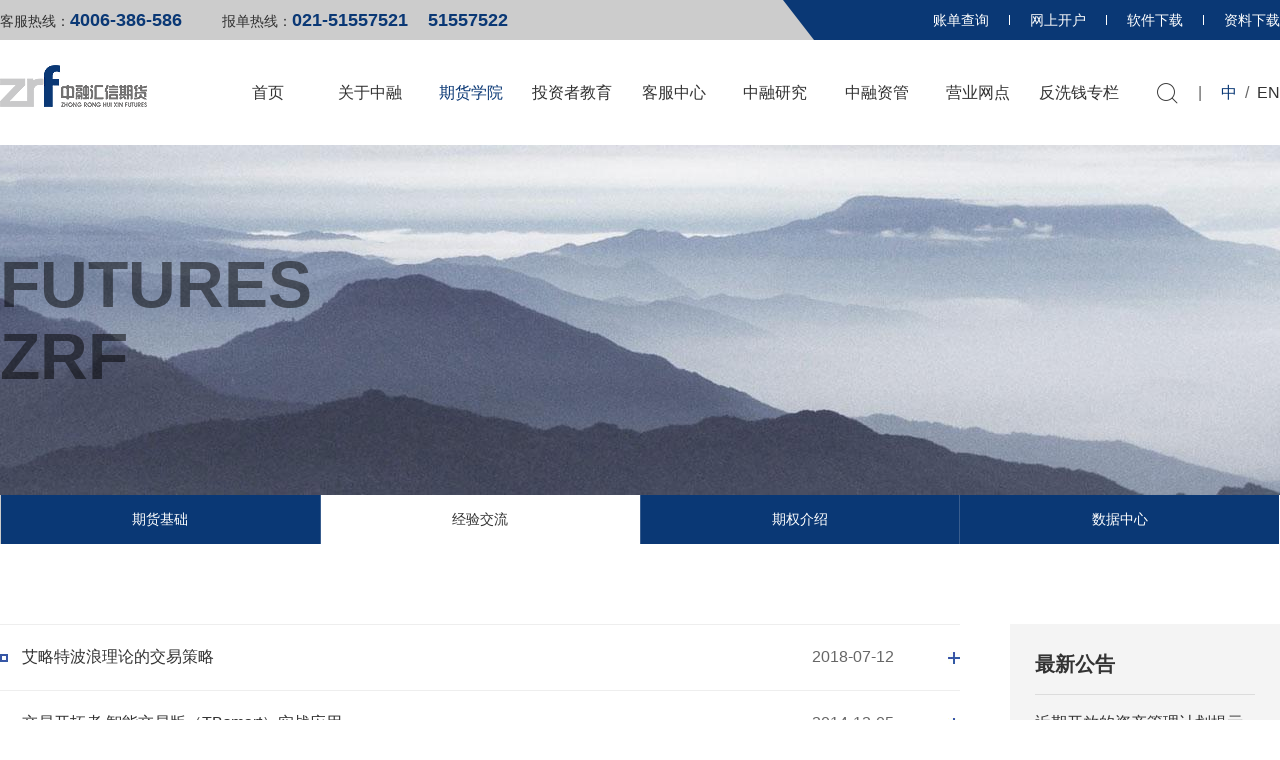

--- FILE ---
content_type: text/html; charset=utf-8
request_url: https://www.zrhxqh.com/cn/futures/index/nid/17.html
body_size: 67773
content:
<!DOCTYPE html>
<html>
<head>
    <meta charset="UTF-8">
    <meta name="keywords" content="中融汇信期货有限公司">
    <meta name="description" content="中融汇信期货有限公司">
    <title>中融汇信期货有限公司 - 经验交流</title>
    <meta http-equiv="X-UA-Compatible" content="IE=edge,chrome=1">
    <meta name="viewport" content="width=device-width, initial-scale=1.0, maximum-scale=1.0, user-scalable=no">
    <link rel="stylesheet" href="/public/static/index/css/animate.min.css?v=1.22" />
    <link rel="stylesheet" href="/public/static/index/css/idangerous.swiper.css?v=1.22" />
    <link rel="stylesheet" href="/public/static/index/font/iconfont.css?v=1.22" />
    <link rel="stylesheet" href="/public/static/index/css/css.css?v=1.22" />
    <link rel="stylesheet" href="/public/static/index/css/futures.css?v=1.22" />
    <script src="/public/static/index/js/jquery.min.js"></script>
    <!--加载meta IE兼容文件-->
    <!--[if lt IE 9]>
    <script src="/public/static/index/js/html5shiv.js"></script>
    <script src="/public/static/index/js/respond.min.js"></script>
    <![endif]-->
    <script src="/public/static/index/js/fastclick.js"></script>
    <script src="/public/static/index/js/jquery.matchHeight.js"></script>
    <script src="/public/static/index/js/wow.min.js"></script>
    <script src="/public/static/index/js/idangerous.swiper.min.js"></script>
    <script src="/public/static/index/js/comm.js"></script>
    <script src="/public/static/index/js/layer/layer.js"></script>
    <script src="/public/static/index/js/jquery.base64.js" type="text/javascript"></script>
<script>
	var _hmt = _hmt || [];
	(function() {
  		var hm = document.createElement("script");
  		hm.src = "https://hm.baidu.com/hm.js?aa9e251c20cb6565e81ffda72da80eac";
  		var s = document.getElementsByTagName("script")[0]; 
  		s.parentNode.insertBefore(hm, s);
	})();
</script>

</head>

<script>
    //搜索
    $(function () {
        $(".search-icon").click(function () {
            $("#search").stop(true,true).slideToggle();
        })
        $('#search_txt').keydown(function(event){
            if (event.keyCode == 13) {
                $('.search-btn').click();
            }
        });
    })
</script>
<body>

<!--回到顶部-->
<div id="top" >
    <i class="iconfont">&#xe65d;</i>
</div>

<div id="top2" >
    <i class="iconfont">&#xe65d;</i>
</div>
<!--PC头部导航开始-->
<div class="hw-pc-nav">
    <!--zr-nav1-->
    <div class="zr-nav1" style="background-image: url(/public/static/index/images/top-nav.png);">
        <div class="warper clearfix">
            <div class="nav1-left fl">
                <ul>
                    <li>
                        客服热线：<span>4006-386-586</span>
                    </li>
                    <li>
                        报单热线：<span>021-51557521&nbsp&nbsp&nbsp&nbsp51557522</span>
                    </li>
                </ul>
            </div>
            <div class="nav1-right fr">
                <ul>
                    <li><a target="_blank" href="https://investorservice.cfmmc.com/">账单查询 </a></li>
                    <li><a target="_blank" href="https://zrhxqh.cfmmc.com/">网上开户 </a></li>
                    <li><a href="/cn/customer/down/nid/32.html">软件下载 </a></li>
                    <li><a href="/cn/customer/down/nid/34.html">资料下载 </a></li>
                </ul>
            </div>
        </div>
    </div>

    <!--zr-nav2-->
    <div class="zr-nav2">
        <div class="warper clearfix">
            <div class="nav2-left fl">
                <a href="/"><img src="/public/static/index/images/logo.png" /></a>
            </div>
            <div class="nav2-center fl">
                <ul class="clearfix center-ul">
                                            <li class="">
                            <h3><a href="/cn/index/index.html" target="_self">首页</a></h3>
                        </li>
                                            <li class="">
                            <h3><a href="/cn/about/index.html" target="_self">关于中融</a></h3>
                        </li>
                                            <li class="active">
                            <h3><a href="/cn/futures/index.html" target="_self">期货学院</a></h3>
                        </li>
                                            <li class="">
                            <h3><a href="/cn/investor/index.html" target="_self">投资者教育</a></h3>
                        </li>
                                            <li class="">
                            <h3><a href="/cn/customer/index.html" target="_self">客服中心</a></h3>
                        </li>
                                            <li class="">
                            <h3><a href="/cn/research/index.html" target="_self">中融研究</a></h3>
                        </li>
                                            <li class="">
                            <h3><a href="/cn/asset/index.html" target="_self">中融资管</a></h3>
                        </li>
                                            <li class="">
                            <h3><a href="/cn/branch/index.html" target="_self">营业网点</a></h3>
                        </li>
                                            <li class="">
                            <h3><a href="/cn/antimoney/index.html" target="_self">反洗钱专栏</a></h3>
                        </li>
                                    </ul>
                <div class="nav_down">
                    <div class="warper">
                        <div class="m-left">
                            <div class="nav_down01 test-rows">
                                                                    <div class="sub">
                                                                            </div>
                                                                    <div class="sub">
                                                                                    <ul class="nav-child">
                                                                                                    <li><a data-id="9" href="/cn/about/index/nid/9.html" target="_self">公司介绍</a></li>
                                                                                                    <li><a data-id="11" href="/cn/about/publicity/nid/11.html" target="_self">信息公示</a></li>
                                                                                                    <li><a data-id="50" href="/cn/about/subsidiary/nid/50.html" target="_self">子公司</a></li>
                                                                                                    <li><a data-id="13" href="/cn/about/dynamic/nid/13.html" target="_self">公司动态</a></li>
                                                                                                    <li><a data-id="14" href="/cn/about/join/nid/14.html" target="_self">诚聘英才</a></li>
                                                                                                    <li><a data-id="15" href="/cn/about/contact/nid/15.html" target="_self">联系我们</a></li>
                                                                                            </ul>
                                                                            </div>
                                                                    <div class="sub">
                                                                                    <ul class="nav-child">
                                                                                                    <li><a data-id="16" href="/cn/futures/index/nid/16.html" target="_self">期货基础</a></li>
                                                                                                    <li><a data-id="17" href="/cn/futures/index/nid/17.html" target="_self">经验交流</a></li>
                                                                                                    <li><a data-id="18" href="/cn/futures/index/nid/18.html" target="_self">期权介绍</a></li>
                                                                                                    <li><a data-id="19" href="/cn/futures/datacenter/nid/19.html" target="_self">数据中心</a></li>
                                                                                            </ul>
                                                                            </div>
                                                                    <div class="sub">
                                                                                    <ul class="nav-child">
                                                                                                    <li><a data-id="23" href="/cn/investor/index/nid/23.html" target="_self">法律法规</a></li>
                                                                                                    <li><a data-id="25" href="/cn/investor/index/nid/25.html" target="_self">交易所规则</a></li>
                                                                                                    <li><a data-id="103" href="/cn/investor/index/nid/103.html" target="_self">专项投教</a></li>
                                                                                                    <li><a data-id="104" href="/cn/investor/index/nid/104.html" target="_self">分支机构投教</a></li>
                                                                                            </ul>
                                                                            </div>
                                                                    <div class="sub">
                                                                                    <ul class="nav-child">
                                                                                                    <li><a data-id="27" href="/cn/customer/index/nid/27.html" target="_self">开户指引</a></li>
                                                                                                    <li><a data-id="28" href="/cn/customer/index/nid/28.html" target="_self">资金存取</a></li>
                                                                                                    <li><a data-id="29" href="/cn/customer/index/nid/29.html" target="_self">交易指南</a></li>
                                                                                                    <li><a data-id="30" href="https://zrhxqh.cfmmc.com/" target="_blank">网上开户</a></li>
                                                                                                    <li><a data-id="31" href="https://investorservice.cfmmc.com/" target="_blank">账单查询</a></li>
                                                                                                    <li><a data-id="32" href="/cn/customer/down/nid/32.html" target="_self">下载专区</a></li>
                                                                                                    <li><a data-id="35" href="/cn/customer/faq/nid/35.html" target="_self">常见问题</a></li>
                                                                                                    <li><a data-id="52" href="/cn/customer/index/nid/52.html" target="_self">投诉建议</a></li>
                                                                                            </ul>
                                                                            </div>
                                                                    <div class="sub">
                                                                                    <ul class="nav-child">
                                                                                                    <li><a data-id="36" href="/cn/research/index/nid/36.html" target="_self">中融日报</a></li>
                                                                                                    <li><a data-id="37" href="/cn/research/index/nid/37.html" target="_self">中融周报</a></li>
                                                                                                    <li><a data-id="38" href="/cn/research/index/nid/38.html" target="_self">中融视点</a></li>
                                                                                                    <li><a data-id="39" href="/cn/research/index/nid/39.html" target="_self">专题报告</a></li>
                                                                                            </ul>
                                                                            </div>
                                                                    <div class="sub">
                                                                                    <ul class="nav-child">
                                                                                                    <li><a data-id="41" href="/cn/asset/department/nid/41.html" target="_self">部门介绍</a></li>
                                                                                                    <li><a data-id="42" href="/cn/asset/team/nid/42.html" target="_self">资管团队</a></li>
                                                                                                    <li><a data-id="53" href="/cn/about/publicity/nid/53.html" target="_self">产品公告</a></li>
                                                                                                    <li><a data-id="43" href="http://www.zrhxqh.com/cn/about/detail/id/5046.html" target="_self">净值信息查询</a></li>
                                                                                            </ul>
                                                                            </div>
                                                                    <div class="sub">
                                                                                    <ul class="nav-child">
                                                                                                    <li><a data-id="44" href="/cn/branch/lists/nid/44.html" target="_self">上海营业部</a></li>
                                                                                                    <li><a data-id="47" href="/cn/branch/lists/nid/47.html" target="_self">青岛分公司</a></li>
                                                                                                    <li><a data-id="48" href="/cn/branch/lists/nid/48.html" target="_self">杭州营业部</a></li>
                                                                                                    <li><a data-id="54" href="/cn/branch/lists/nid/54.html" target="_self">北京分公司</a></li>
                                                                                                    <li><a data-id="55" href="/cn/branch/lists/nid/55.html" target="_self">济南分公司</a></li>
                                                                                                    <li><a data-id="57" href="/cn/branch/lists/nid/57.html" target="_self">烟台营业部</a></li>
                                                                                                    <li><a data-id="58" href="/cn/branch/lists/nid/58.html" target="_self">成都营业部</a></li>
                                                                                                    <li><a data-id="59" href="/cn/branch/lists/nid/59.html" target="_self">苏州分公司</a></li>
                                                                                                    <li><a data-id="60" href="/cn/branch/lists/nid/60.html" target="_self">合肥营业部</a></li>
                                                                                                    <li><a data-id="61" href="/cn/branch/lists/nid/61.html" target="_self">长沙营业部</a></li>
                                                                                                    <li><a data-id="62" href="/cn/branch/lists/nid/62.html" target="_self">广东分公司</a></li>
                                                                                                    <li><a data-id="64" href="/cn/branch/lists/nid/64.html" target="_self">深圳福田营业部</a></li>
                                                                                                    <li><a data-id="65" href="/cn/branch/lists/nid/65.html" target="_self">太原营业部</a></li>
                                                                                                    <li><a data-id="67" href="/cn/branch/lists/nid/67.html" target="_self">河北分公司</a></li>
                                                                                                    <li><a data-id="69" href="/cn/branch/lists/nid/69.html" target="_self">辽宁分公司</a></li>
                                                                                                    <li><a data-id="71" href="/cn/branch/lists/nid/71.html" target="_self">重庆营业部</a></li>
                                                                                                    <li><a data-id="74" href="/cn/branch/lists/nid/74.html" target="_self">福州营业部</a></li>
                                                                                                    <li><a data-id="75" href="/cn/branch/lists/nid/75.html" target="_self">昆明营业部</a></li>
                                                                                                    <li><a data-id="76" href="/cn/branch/lists/nid/76.html" target="_self">温州营业部</a></li>
                                                                                                    <li><a data-id="77" href="/cn/branch/lists/nid/77.html" target="_self">沈阳营业部</a></li>
                                                                                                    <li><a data-id="80" href="/cn/branch/lists/nid/80.html" target="_self">郑州营业部</a></li>
                                                                                            </ul>
                                                                            </div>
                                                                    <div class="sub">
                                                                                    <ul class="nav-child">
                                                                                                    <li><a data-id="83" href="/cn/antimoney/index/nid/83.html" target="_self">反洗钱宣传</a></li>
                                                                                                    <li><a data-id="105" href="/cn/antimoney/index/nid/105.html" target="_self">分支机构反洗钱</a></li>
                                                                                            </ul>
                                                                            </div>
                                                            </div>
                        </div>
                    </div>
                </div>
            </div>
            <div class="nav2-right fr">
                <span class="search-icon"><a class="iconfont">&#xe615;</a></span><!--搜索-->
                <span style="margin: 0 15px;">|</span>
                <span>
                    <a href="/" class="active">中</a>
                    &nbsp;/&nbsp;
                    <a href="/">EN</a>
                </span>
                <!--搜索-->
                <div id="search">
                    <div class="search-main clearfix">
                        <p class="fl"><input id="search_txt" type="text" placeholder="搜索..." /></p>
                        <p class="fr"><span class="search-btn" onclick="window.open('/cn/futures/search.html?title='+document.getElementById('search_txt').value)">进入</span></p>
                    </div>
                </div>
            </div>
        </div>
    </div>
</div>
<!--PC头部导航结束-->

<!--移动头部导航开始-->
<div class="hw-phone-nav">
    <div class="zr-phone-top clearfix">
        <div class="top-left fl">
            <a href="/"><img src="/public/static/index/images/logo.png" alt="" /></a>
        </div>
        <div class="top-right fr">
            <span class="right-menu">
                <img src="/public/static/index/images/icons/menu.png" alt="" width="40px" height="24px"/>
            </span>
        </div>
    </div>
    <div class="bgDiv"></div>
    <div class="leftNav">
        <div class="hw-close">
            <div class="close-left fl">
                <img src="/public/static/index/images/icons/close.png" alt="" />
            </div>
            <div class="close-right fr">
                <a href="/" class="active">中</a>
                &nbsp;|&nbsp;
                <a href="/">EN</a>
            </div>
        </div>
        <ul id="accordion" class="accordion">
                            <li>
                    <h3 class="link">
                        <a href="/cn/index/index.html" target="_self">首页</a>
                                            </h3>
                                    </li>
                            <li>
                    <h3 class="link">
                        <a href="/cn/about/index.html" target="_self">关于中融</a>
                        <i class="iconfont">&#xe65e;</i>                    </h3>
                                            <ul class="submenu">
                                                            <li><a data-id="9" href="/cn/about/index/nid/9.html" target="_self">公司介绍</a></li>
                                                            <li><a data-id="11" href="/cn/about/publicity/nid/11.html" target="_self">信息公示</a></li>
                                                            <li><a data-id="50" href="/cn/about/subsidiary/nid/50.html" target="_self">子公司</a></li>
                                                            <li><a data-id="13" href="/cn/about/dynamic/nid/13.html" target="_self">公司动态</a></li>
                                                            <li><a data-id="14" href="/cn/about/join/nid/14.html" target="_self">诚聘英才</a></li>
                                                            <li><a data-id="15" href="/cn/about/contact/nid/15.html" target="_self">联系我们</a></li>
                                                    </ul>
                                    </li>
                            <li>
                    <h3 class="link">
                        <a href="/cn/futures/index.html" target="_self">期货学院</a>
                        <i class="iconfont">&#xe65e;</i>                    </h3>
                                            <ul class="submenu">
                                                            <li><a data-id="16" href="/cn/futures/index/nid/16.html" target="_self">期货基础</a></li>
                                                            <li><a data-id="17" href="/cn/futures/index/nid/17.html" target="_self">经验交流</a></li>
                                                            <li><a data-id="18" href="/cn/futures/index/nid/18.html" target="_self">期权介绍</a></li>
                                                            <li><a data-id="19" href="/cn/futures/datacenter/nid/19.html" target="_self">数据中心</a></li>
                                                    </ul>
                                    </li>
                            <li>
                    <h3 class="link">
                        <a href="/cn/investor/index.html" target="_self">投资者教育</a>
                        <i class="iconfont">&#xe65e;</i>                    </h3>
                                            <ul class="submenu">
                                                            <li><a data-id="23" href="/cn/investor/index/nid/23.html" target="_self">法律法规</a></li>
                                                            <li><a data-id="25" href="/cn/investor/index/nid/25.html" target="_self">交易所规则</a></li>
                                                            <li><a data-id="103" href="/cn/investor/index/nid/103.html" target="_self">专项投教</a></li>
                                                            <li><a data-id="104" href="/cn/investor/index/nid/104.html" target="_self">分支机构投教</a></li>
                                                    </ul>
                                    </li>
                            <li>
                    <h3 class="link">
                        <a href="/cn/customer/index.html" target="_self">客服中心</a>
                        <i class="iconfont">&#xe65e;</i>                    </h3>
                                            <ul class="submenu">
                                                            <li><a data-id="27" href="/cn/customer/index/nid/27.html" target="_self">开户指引</a></li>
                                                            <li><a data-id="28" href="/cn/customer/index/nid/28.html" target="_self">资金存取</a></li>
                                                            <li><a data-id="29" href="/cn/customer/index/nid/29.html" target="_self">交易指南</a></li>
                                                            <li><a data-id="30" href="https://zrhxqh.cfmmc.com/" target="_blank">网上开户</a></li>
                                                            <li><a data-id="31" href="https://investorservice.cfmmc.com/" target="_blank">账单查询</a></li>
                                                            <li><a data-id="32" href="/cn/customer/down/nid/32.html" target="_self">下载专区</a></li>
                                                            <li><a data-id="35" href="/cn/customer/faq/nid/35.html" target="_self">常见问题</a></li>
                                                            <li><a data-id="52" href="/cn/customer/index/nid/52.html" target="_self">投诉建议</a></li>
                                                    </ul>
                                    </li>
                            <li>
                    <h3 class="link">
                        <a href="/cn/research/index.html" target="_self">中融研究</a>
                        <i class="iconfont">&#xe65e;</i>                    </h3>
                                            <ul class="submenu">
                                                            <li><a data-id="36" href="/cn/research/index/nid/36.html" target="_self">中融日报</a></li>
                                                            <li><a data-id="37" href="/cn/research/index/nid/37.html" target="_self">中融周报</a></li>
                                                            <li><a data-id="38" href="/cn/research/index/nid/38.html" target="_self">中融视点</a></li>
                                                            <li><a data-id="39" href="/cn/research/index/nid/39.html" target="_self">专题报告</a></li>
                                                    </ul>
                                    </li>
                            <li>
                    <h3 class="link">
                        <a href="/cn/asset/index.html" target="_self">中融资管</a>
                        <i class="iconfont">&#xe65e;</i>                    </h3>
                                            <ul class="submenu">
                                                            <li><a data-id="41" href="/cn/asset/department/nid/41.html" target="_self">部门介绍</a></li>
                                                            <li><a data-id="42" href="/cn/asset/team/nid/42.html" target="_self">资管团队</a></li>
                                                            <li><a data-id="53" href="/cn/about/publicity/nid/53.html" target="_self">产品公告</a></li>
                                                            <li><a data-id="43" href="http://www.zrhxqh.com/cn/about/detail/id/5046.html" target="_self">净值信息查询</a></li>
                                                    </ul>
                                    </li>
                            <li>
                    <h3 class="link">
                        <a href="/cn/branch/index.html" target="_self">营业网点</a>
                        <i class="iconfont">&#xe65e;</i>                    </h3>
                                            <ul class="submenu">
                                                            <li><a data-id="44" href="/cn/branch/lists/nid/44.html" target="_self">上海营业部</a></li>
                                                            <li><a data-id="47" href="/cn/branch/lists/nid/47.html" target="_self">青岛分公司</a></li>
                                                            <li><a data-id="48" href="/cn/branch/lists/nid/48.html" target="_self">杭州营业部</a></li>
                                                            <li><a data-id="54" href="/cn/branch/lists/nid/54.html" target="_self">北京分公司</a></li>
                                                            <li><a data-id="55" href="/cn/branch/lists/nid/55.html" target="_self">济南分公司</a></li>
                                                            <li><a data-id="57" href="/cn/branch/lists/nid/57.html" target="_self">烟台营业部</a></li>
                                                            <li><a data-id="58" href="/cn/branch/lists/nid/58.html" target="_self">成都营业部</a></li>
                                                            <li><a data-id="59" href="/cn/branch/lists/nid/59.html" target="_self">苏州分公司</a></li>
                                                            <li><a data-id="60" href="/cn/branch/lists/nid/60.html" target="_self">合肥营业部</a></li>
                                                            <li><a data-id="61" href="/cn/branch/lists/nid/61.html" target="_self">长沙营业部</a></li>
                                                            <li><a data-id="62" href="/cn/branch/lists/nid/62.html" target="_self">广东分公司</a></li>
                                                            <li><a data-id="64" href="/cn/branch/lists/nid/64.html" target="_self">深圳福田营业部</a></li>
                                                            <li><a data-id="65" href="/cn/branch/lists/nid/65.html" target="_self">太原营业部</a></li>
                                                            <li><a data-id="67" href="/cn/branch/lists/nid/67.html" target="_self">河北分公司</a></li>
                                                            <li><a data-id="69" href="/cn/branch/lists/nid/69.html" target="_self">辽宁分公司</a></li>
                                                            <li><a data-id="71" href="/cn/branch/lists/nid/71.html" target="_self">重庆营业部</a></li>
                                                            <li><a data-id="74" href="/cn/branch/lists/nid/74.html" target="_self">福州营业部</a></li>
                                                            <li><a data-id="75" href="/cn/branch/lists/nid/75.html" target="_self">昆明营业部</a></li>
                                                            <li><a data-id="76" href="/cn/branch/lists/nid/76.html" target="_self">温州营业部</a></li>
                                                            <li><a data-id="77" href="/cn/branch/lists/nid/77.html" target="_self">沈阳营业部</a></li>
                                                            <li><a data-id="80" href="/cn/branch/lists/nid/80.html" target="_self">郑州营业部</a></li>
                                                    </ul>
                                    </li>
                            <li>
                    <h3 class="link">
                        <a href="/cn/antimoney/index.html" target="_self">反洗钱专栏</a>
                        <i class="iconfont">&#xe65e;</i>                    </h3>
                                            <ul class="submenu">
                                                            <li><a data-id="83" href="/cn/antimoney/index/nid/83.html" target="_self">反洗钱宣传</a></li>
                                                            <li><a data-id="105" href="/cn/antimoney/index/nid/105.html" target="_self">分支机构反洗钱</a></li>
                                                    </ul>
                                    </li>
                        <li class="phone-search">
                <img src="/public/static/index/images/icons/search-icon.png" class="search-icon"/>
                <input type="text" placeholder="搜索" onchange="window.open('/cn/futures/search.html?title='+this.value)"/>
            </li>
            <li style="height: 100px"></li>
        </ul>
    </div>
</div>
<!--移动头部导航结束-->
<div class="hr"></div>

<script>
    $('.nav-child a').click(function () {
        let id = $(this).data('id');
        let url = $(this).attr('href');
        if(id==43){
            a(url,'700px');return false;
        }
    });
    $('.submenu a').click(function () {
        let id = $(this).data('id');
        let url = $(this).attr('href');
        if(id==43){
            a(url,['90%','90%']);return false;
        }
    });
    function a(url,w) {
        layer.open({
            type:0,title:false,area:w,content:'尊敬的投资者：<br>' +
                '&nbsp;&nbsp;&nbsp;&nbsp;根据《关于规范金融机构资产管理业务的指导意见》和《证券期货经营机构私募资产管理计划运作管理规定》等相关规定，“资产管理计划应当以非公开方式向合格投资者募集”，在您查看资产管理计划相关信息前，请您确认您是否符合《关于规范金融机构资产管理业务的指导意见》和《证券期货经营机构私募资产管理业务管理办法》规定的以下合格投资者条件：<br>' +
                '&nbsp;&nbsp;&nbsp;&nbsp;1、具有2年以上投资经历，且满足下列三项条件之一的自然人：家庭金融净资产不低于300万元，家庭金融资产不低于500万元，或者近3年本人年均收入不低于40万元；<br>' +
                '&nbsp;&nbsp;&nbsp;&nbsp;2、最近1年末净资产不低于1000万元的法人单位；<br>' +
                '&nbsp;&nbsp;&nbsp;&nbsp;3、依法设立并接受国务院金融监督管理机构监管的机构，包括证券公司及其子公司、基金管理公司及其子公司、期货公司及其子公司、在中国证券投资基金业协会（以下简称证券投资基金业协会）登记的私募基金管理人、商业银行、金融资产投资公司、信托公司、保险公司、保险资产管理机构、财务公司及中国证监会认定的其他机构；<br>' +
                '&nbsp;&nbsp;&nbsp;&nbsp;4、接受国务院金融监督管理机构监管的机构发行的资产管理产品；<br>' +
                '&nbsp;&nbsp;&nbsp;&nbsp;5、基本养老金、社会保障基金、企业年金等养老基金，慈善基金等社会公益基金，合格境外机构投资者（QFII）、人民币合格境外机构投资者（RQFII）；<br>' +
                '&nbsp;&nbsp;&nbsp;&nbsp;6、中国证监会视为合格投资者的其他情形。<br>' +
                ' <br>' +
                '&nbsp;&nbsp;&nbsp;&nbsp;本人（本机构）已经了解国家有关期货公司资产管理业务的法律、法规和相关政策，并确认符合合格投资者的要求。'
            ,btn: ['确定', '取消']
            ,yes: function(index, layero){
                location.href = url;
            }
            ,btn2: function(index, layero){
                location.href = '/';
            }
        })
    }
</script>
<!--banner-->
<div class="ny-banner" style="background-image: url(/uploads/nav/20180704/84089c80060a8d84f083a4faa7123ea6.jpg);">
    <div class="warper">
        <div class="banner-text">
            <h3>FUTURES<br/>ZRF</h3>
        </div>
    </div>
</div>

<div class="ny-nav about-nav">
    <div class="warper">
        <ul class="clearfix">
                            <li style="width: 25%;" class=""><a href="/cn/futures/index/nid/16.html" target="_self">期货基础</a></li>
                            <li style="width: 25%;" class="hover"><a href="/cn/futures/index/nid/17.html" target="_self">经验交流</a></li>
                            <li style="width: 25%;" class=""><a href="/cn/futures/index/nid/18.html" target="_self">期权介绍</a></li>
                            <li style="width: 25%;" class=""><a href="/cn/futures/datacenter/nid/19.html" target="_self">数据中心</a></li>
                    </ul>
        <ul class="sub-warper">
                
        </ul>
    </div>
</div>

    <div class="futures1-main pd80">
        <div class="warper clearfix pr">
            <div class="f1-list-right fr">
                <div class="r-text">
                    <h3 class="h3-title">最新公告</h3>
                                        <div class="right-item">
                        <a href="/cn/about/detail/id/16904.html">近期开放的资产管理计划提示</a>
                        <span class="date">2025-12-22</span>
                    </div>
                                        <div class="right-item">
                        <a href="/cn/about/detail/id/16675.html">关于程序化交易管理实施的通知</a>
                        <span class="date">2025-10-24</span>
                    </div>
                                        <div class="right-item">
                        <a href="/cn/about/detail/id/17062.html">关于调整铜、白银、黄金等期货合约公司保证金比例和涨跌停板幅度的通知</a>
                        <span class="date">2026-01-21</span>
                    </div>
                                        <div class="right-item">
                        <a href="/cn/about/detail/id/17056.html">关于调整碳酸锂期货合约公司保证金比例和涨跌停板幅度的通知</a>
                        <span class="date">2026-01-20</span>
                    </div>
                                        <div class="right-item">
                        <a href="/cn/about/detail/id/17054.html">转发：能源中心-关于发布《上海国际能源交易中心集运指数（欧线）期货标准合约》（修订案）的公告</a>
                        <span class="date">2026-01-20</span>
                    </div>
                                        <div class="right-item">
                        <a href="/cn/about/detail/id/17053.html">转发：能源中心-关于集运指数（欧线）期货合约修订实施有关事项的通知</a>
                        <span class="date">2026-01-20</span>
                    </div>
                                    </div>
            </div>
            <div class="f1-list-left">
                <div class="left-item">
                    <div class="item-text">
                                                <a href="/cn/about/detail/id/1730.html" class="clearfix">
                            <div class="item-left fl">
                                <p>
                                    <img src="/public/static/index/images/icons/square.jpg" alt="" />
                                    艾略特波浪理论的交易策略                                </p>
                            </div>
                            <div class="item-right fr">
                                <p>
                                    2018-07-12                                    <img src="/public/static/index/images/icons/jia.jpg" alt="" />
                                </p>
                            </div>
                        </a>
                                                <a href="http://www.tb18.net/software/super.html" target="_blank" class="clearfix">
                            <div class="item-left fl">
                                <p>
                                    <img src="/public/static/index/images/icons/square.jpg" alt="" />
                                    交易开拓者·智能交易版（TBsmart）实战应用                                </p>
                            </div>
                            <div class="item-right fr">
                                <p>
                                    2014-12-05                                    <img src="/public/static/index/images/icons/jia.jpg" alt="" />
                                </p>
                            </div>
                        </a>
                                                <a href="/cn/about/detail/id/1327.html" class="clearfix">
                            <div class="item-left fl">
                                <p>
                                    <img src="/public/static/index/images/icons/square.jpg" alt="" />
                                    江恩商品期货教程                                </p>
                            </div>
                            <div class="item-right fr">
                                <p>
                                    2014-03-20                                    <img src="/public/static/index/images/icons/jia.jpg" alt="" />
                                </p>
                            </div>
                        </a>
                                                <a href="/cn/about/detail/id/1325.html" class="clearfix">
                            <div class="item-left fl">
                                <p>
                                    <img src="/public/static/index/images/icons/square.jpg" alt="" />
                                    期货市场技术分析重点摘要                                </p>
                            </div>
                            <div class="item-right fr">
                                <p>
                                    2014-03-20                                    <img src="/public/static/index/images/icons/jia.jpg" alt="" />
                                </p>
                            </div>
                        </a>
                                                <a href="/cn/about/detail/id/1326.html" class="clearfix">
                            <div class="item-left fl">
                                <p>
                                    <img src="/public/static/index/images/icons/square.jpg" alt="" />
                                    日内交易策略:谷物期货交易实战指南                                </p>
                            </div>
                            <div class="item-right fr">
                                <p>
                                    2014-03-20                                    <img src="/public/static/index/images/icons/jia.jpg" alt="" />
                                </p>
                            </div>
                        </a>
                                                <a href="/cn/about/detail/id/1734.html" class="clearfix">
                            <div class="item-left fl">
                                <p>
                                    <img src="/public/static/index/images/icons/square.jpg" alt="" />
                                    约翰·墨菲开列的技术分析清单                                </p>
                            </div>
                            <div class="item-right fr">
                                <p>
                                    2012-05-16                                    <img src="/public/static/index/images/icons/jia.jpg" alt="" />
                                </p>
                            </div>
                        </a>
                                                <a href="/cn/about/detail/id/1741.html" class="clearfix">
                            <div class="item-left fl">
                                <p>
                                    <img src="/public/static/index/images/icons/square.jpg" alt="" />
                                    波浪理论的应用技巧                                </p>
                            </div>
                            <div class="item-right fr">
                                <p>
                                    2011-07-11                                    <img src="/public/static/index/images/icons/jia.jpg" alt="" />
                                </p>
                            </div>
                        </a>
                                                <a href="/cn/about/detail/id/1737.html" class="clearfix">
                            <div class="item-left fl">
                                <p>
                                    <img src="/public/static/index/images/icons/square.jpg" alt="" />
                                    黄金市场如何进行技术分析                                </p>
                            </div>
                            <div class="item-right fr">
                                <p>
                                    2010-09-27                                    <img src="/public/static/index/images/icons/jia.jpg" alt="" />
                                </p>
                            </div>
                        </a>
                                                <a href="/cn/about/detail/id/1722.html" class="clearfix">
                            <div class="item-left fl">
                                <p>
                                    <img src="/public/static/index/images/icons/square.jpg" alt="" />
                                    长短策略结合寻求期指最佳盈利                                </p>
                            </div>
                            <div class="item-right fr">
                                <p>
                                    2010-09-01                                    <img src="/public/static/index/images/icons/jia.jpg" alt="" />
                                </p>
                            </div>
                        </a>
                                                <a href="/cn/about/detail/id/1716.html" class="clearfix">
                            <div class="item-left fl">
                                <p>
                                    <img src="/public/static/index/images/icons/square.jpg" alt="" />
                                    股指期货套期保值六步法                                </p>
                            </div>
                            <div class="item-right fr">
                                <p>
                                    2010-07-09                                    <img src="/public/static/index/images/icons/jia.jpg" alt="" />
                                </p>
                            </div>
                        </a>
                                                <a href="/cn/about/detail/id/1728.html" class="clearfix">
                            <div class="item-left fl">
                                <p>
                                    <img src="/public/static/index/images/icons/square.jpg" alt="" />
                                    市场永远是正确的                                </p>
                            </div>
                            <div class="item-right fr">
                                <p>
                                    2009-11-18                                    <img src="/public/static/index/images/icons/jia.jpg" alt="" />
                                </p>
                            </div>
                        </a>
                                                <a href="/cn/about/detail/id/1717.html" class="clearfix">
                            <div class="item-left fl">
                                <p>
                                    <img src="/public/static/index/images/icons/square.jpg" alt="" />
                                    专业套利机构的资金管理                                </p>
                            </div>
                            <div class="item-right fr">
                                <p>
                                    2009-09-01                                    <img src="/public/static/index/images/icons/jia.jpg" alt="" />
                                </p>
                            </div>
                        </a>
                                            </div>
                    <!--分页-->
                        <div class="about5-fenye"><ul><li class="f-style f-page"><a>上一页</a></li> <li class="f-bgcolor"><a>1</a></li><li><a href="/cn/futures/index/nid/17.html?nid=17&amp;page=2">2</a></li> <li class="f-style f-page"><a href="/cn/futures/index/nid/17.html?nid=17&amp;page=2">下一页</a></li></ul></div>                        <!--<ul>
                            <li class="f-style"><a href="#">首页</a></li>
                            <li class="f-style"><a href="#">上一页</a></li>
                            <li class="f-bgcolor"><a href="#">1</a></li>
                            <li><a href="#">2</a></li>
                            <li><a href="#">3</a></li>
                            <li><a href="#">4</a></li>
                            <li><a href="#">5</a></li>
                            <li><a href="#">6</a></li>
                            <li class="f-style"><a href="#">下一页</a></li>
                            <li class="f-style"><a href="#">尾页</a></li>
                        </ul>-->
                </div>
            </div>
        </div>
    </div>

    <!--PC底部导航开始-->
    <div class="footer pc-footer">
        <div class="footer-top">
            <div class="warper  clearfix">
                                                                <div class="top-item">
                    <h3><a href="/cn/about/index.html" target="_self">关于中融</a></h3>
                                            <p>
                                                            <a href="/cn/about/index/nid/9.html" target="_self">公司介绍</a>
                                                            <a href="/cn/about/publicity/nid/11.html" target="_self">信息公示</a>
                                                            <a href="/cn/about/subsidiary/nid/50.html" target="_self">子公司</a>
                                                            <a href="/cn/about/dynamic/nid/13.html" target="_self">公司动态</a>
                                                            <a href="/cn/about/join/nid/14.html" target="_self">诚聘英才</a>
                                                            <a href="/cn/about/contact/nid/15.html" target="_self">联系我们</a>
                                                    </p>
                                    </div>
                                                <div class="top-item">
                    <h3><a href="/cn/futures/index.html" target="_self">期货学院</a></h3>
                                            <p>
                                                            <a href="/cn/futures/index/nid/16.html" target="_self">期货基础</a>
                                                            <a href="/cn/futures/index/nid/17.html" target="_self">经验交流</a>
                                                            <a href="/cn/futures/index/nid/18.html" target="_self">期权介绍</a>
                                                            <a href="/cn/futures/datacenter/nid/19.html" target="_self">数据中心</a>
                                                    </p>
                                    </div>
                                                <div class="top-item">
                    <h3><a href="/cn/investor/index.html" target="_self">投资者教育</a></h3>
                                            <p>
                                                            <a href="/cn/investor/index/nid/23.html" target="_self">法律法规</a>
                                                            <a href="/cn/investor/index/nid/25.html" target="_self">交易所规则</a>
                                                            <a href="/cn/investor/index/nid/103.html" target="_self">专项投教</a>
                                                            <a href="/cn/investor/index/nid/104.html" target="_self">分支机构投教</a>
                                                    </p>
                                    </div>
                                                <div class="top-item">
                    <h3><a href="/cn/customer/index.html" target="_self">客服中心</a></h3>
                                            <p>
                                                            <a href="/cn/customer/index/nid/27.html" target="_self">开户指引</a>
                                                            <a href="/cn/customer/index/nid/28.html" target="_self">资金存取</a>
                                                            <a href="/cn/customer/index/nid/29.html" target="_self">交易指南</a>
                                                            <a href="https://zrhxqh.cfmmc.com/" target="_blank">网上开户</a>
                                                            <a href="https://investorservice.cfmmc.com/" target="_blank">账单查询</a>
                                                            <a href="/cn/customer/down/nid/32.html" target="_self">下载专区</a>
                                                            <a href="/cn/customer/faq/nid/35.html" target="_self">常见问题</a>
                                                            <a href="/cn/customer/index/nid/52.html" target="_self">投诉建议</a>
                                                    </p>
                                    </div>
                                                <div class="top-item">
                    <h3><a href="/cn/research/index.html" target="_self">中融研究</a></h3>
                                            <p>
                                                            <a href="/cn/research/index/nid/36.html" target="_self">中融日报</a>
                                                            <a href="/cn/research/index/nid/37.html" target="_self">中融周报</a>
                                                            <a href="/cn/research/index/nid/38.html" target="_self">中融视点</a>
                                                            <a href="/cn/research/index/nid/39.html" target="_self">专题报告</a>
                                                    </p>
                                    </div>
                                                <div class="top-item">
                    <h3><a href="/cn/asset/index.html" target="_self">中融资管</a></h3>
                                            <p>
                                                            <a href="/cn/asset/department/nid/41.html" target="_self">部门介绍</a>
                                                            <a href="/cn/asset/team/nid/42.html" target="_self">资管团队</a>
                                                            <a href="/cn/about/publicity/nid/53.html" target="_self">产品公告</a>
                                                            <a href="http://www.zrhxqh.com/cn/about/detail/id/5046.html" target="_self">净值信息查询</a>
                                                    </p>
                                    </div>
                                                <div class="top-item">
                    <h3><a href="/cn/branch/index.html" target="_self">营业网点</a></h3>
                                            <p>
                                                            <a href="/cn/branch/lists/nid/44.html" target="_self">上海营业部</a>
                                                            <a href="/cn/branch/lists/nid/47.html" target="_self">青岛分公司</a>
                                                            <a href="/cn/branch/lists/nid/48.html" target="_self">杭州营业部</a>
                                                            <a href="/cn/branch/lists/nid/54.html" target="_self">北京分公司</a>
                                                            <a href="/cn/branch/lists/nid/55.html" target="_self">济南分公司</a>
                                                            <a href="/cn/branch/lists/nid/57.html" target="_self">烟台营业部</a>
                                                            <a href="/cn/branch/lists/nid/58.html" target="_self">成都营业部</a>
                                                            <a href="/cn/branch/lists/nid/59.html" target="_self">苏州分公司</a>
                                                            <a href="/cn/branch/lists/nid/60.html" target="_self">合肥营业部</a>
                                                            <a href="/cn/branch/lists/nid/61.html" target="_self">长沙营业部</a>
                                                            <a href="/cn/branch/lists/nid/62.html" target="_self">广东分公司</a>
                                                            <a href="/cn/branch/lists/nid/64.html" target="_self">深圳福田营业部</a>
                                                            <a href="/cn/branch/lists/nid/65.html" target="_self">太原营业部</a>
                                                            <a href="/cn/branch/lists/nid/67.html" target="_self">河北分公司</a>
                                                            <a href="/cn/branch/lists/nid/69.html" target="_self">辽宁分公司</a>
                                                            <a href="/cn/branch/lists/nid/71.html" target="_self">重庆营业部</a>
                                                            <a href="/cn/branch/lists/nid/74.html" target="_self">福州营业部</a>
                                                            <a href="/cn/branch/lists/nid/75.html" target="_self">昆明营业部</a>
                                                            <a href="/cn/branch/lists/nid/76.html" target="_self">温州营业部</a>
                                                            <a href="/cn/branch/lists/nid/77.html" target="_self">沈阳营业部</a>
                                                            <a href="/cn/branch/lists/nid/80.html" target="_self">郑州营业部</a>
                                                    </p>
                                    </div>
                                                <div class="top-item">
                    <h3><a href="/cn/antimoney/index.html" target="_self">反洗钱专栏</a></h3>
                                            <p>
                                                            <a href="/cn/antimoney/index/nid/83.html" target="_self">反洗钱宣传</a>
                                                            <a href="/cn/antimoney/index/nid/105.html" target="_self">分支机构反洗钱</a>
                                                    </p>
                                    </div>
                                <div class="top-item top-guanzhu">
                    <div class="fr">
                        <div class="erweima">
                            <img src="/public/static/index/images/erweima.jpg" alt="" />
                        </div>
                        <div class="guanzhu-btn">
                            <a>关注我们</a>
                        </div>
                    </div>
                </div>
            </div>
        </div>
        <div class="footer-bot">
            <div class="warper clearfix">
                <div class="bot-left fl">
                    免责声明：中融汇信期货有限公司网站所载文章及数据仅供参考，读者据此入市，风险自担。                    <a>©2018 中融汇信期货有限公司 |</a><a href="https://beian.miit.gov.cn/" target="_blank">| 沪ICP备15000584号-1。    本站支持IPV6访问</a>
                </div>
                <div class="bot-right fr">
                    <span>相关链接</span>
                    <div class="right-href">
                                                    <a href="https://www.investor.org.cn" target="_blank">中国投资者网</a>
                                                    <a href="http://www.shfe.com.cn/" target="_blank">上海期货交易所</a>
                                                    <a href="http://www.cffex.com.cn/" target="_blank">中国金融期货交易所</a>
                                                    <a href="http://www.cfachina.org/" target="_blank">中国期货业协会</a>
                                                    <a href="http://www.cfmmc.com/" target="_blank">中国期货保证金监控中心</a>
                                                    <a href="http://www.csrc.gov.cn/pub/newsite" target="_blank">中国证券监督管理委员会</a>
                                            </div>
                </div>
            </div>
	<div class="warper">
                <a target="_blank" href="http://www.beian.gov.cn/portal/registerSystemInfo?recordcode=31011502014694"><img src="/public/static/index/images/copy.png"> 沪公网安备 31011502014694号</a>
            </div>
        </div>
    </div>
    <!--PC底部导航结束-->

    <!--移动底部导航开始-->
    <div class="phone-footer">
        <div class="p-footer-top">
            <div class="top1">
                <span class="span1"><img src="/public/static/index/images/erweima.jpg" alt="" /></span>
                <span class="span2">
                   客服热线：<span>4006-386-586</span>
                </span>
                <span class="span3">
                    报单热线：<span>021-51557521&nbsp&nbsp&nbsp&nbsp51557522</span>
                </span>
            </div>
            <div class="top2">
                                                                <a href="/cn/about/index.html" target="_self">关于中融</a>
                                                <a href="/cn/futures/index.html" target="_self">期货学院</a>
                                                <a href="/cn/investor/index.html" target="_self">投资者教育</a>
                                                <a href="/cn/customer/index.html" target="_self">客服中心</a>
                                                <a href="/cn/research/index.html" target="_self">中融研究</a>
                                                <a href="/cn/asset/index.html" target="_self">中融资管</a>
                                                <a href="/cn/branch/index.html" target="_self">营业网点</a>
                                                <a href="/cn/antimoney/index.html" target="_self">反洗钱专栏</a>
                            </div>
        </div>
        <div class="p-footer-bot">
            <p>
                免责声明：中融汇信期货有限公司网站所载文章及数据仅供参考，读者据此入市，风险自担。                <br />
                <a>©2018 中融汇信期货有限公司 |</a> <a href="https://beian.miit.gov.cn/" target="_blank">| 沪ICP备15000584号-1。    本站支持IPV6访问</a>
		<br/>
                <a target="_blank" href="http://www.beian.gov.cn/portal/registerSystemInfo?recordcode=31011502014694"><img src="/public/static/index/images/copy.png"> 沪公网安备 31011502014694号</a>
            </p>
        </div>
    </div>
    <!--移动底部导航结束-->
    <!--登录-->
    <div class="login-bg">
        <div class="login-main">
            <h3>会员登录</h3>
            <input type="hidden" id="url">
            <p class="input"><input id="mobile" type="text" placeholder="请输入您的手机号"/></p>
            <p class="input"><input id="password" type="password" placeholder="请输入您的密码"/></p>
            <p class="login-btn"><a class="user_login">登录</a></p>
            <p class="forget-pwd">忘记密码请联系：021-51557562</p>
            <a  class="login-close">【关闭】</a>
        </div>
    </div>

</body>

<script>
    var user_login = 0;
    $(function () {
        $('a').click(function () {
            var url = $(this).attr('href');
            if(url && url.indexOf('asset/product')>-1 && user_login==0){
                $(".login-close").on("click",function () {
                    $(".login-bg").hide();
                    $("body,html").css("overflow","auto");
                })
                $('.login-bg').show();
                $("body,html").css("overflow","hidden");
                $('#url').val(url);
                $(".login-bg").on("click",function(e){
                    var _con = $('.login-main');
                    if(!_con.is(e.target) && _con.has(e.target).length === 0){
                        $(".login-bg").hide();
                        $("body,html").css("overflow","auto");
                    }
                });
                return false;
            }

        });
        $('.user_login').click(function () {
            var mobile = $('#mobile').val();
            if(!mobile){
                layer.msg('请输入手机号');return;
            }
            var password = $('#password').val();
            if(!password){
                layer.msg('请输入密码');return;
            }
            mobile = $.base64.btoa($.trim(mobile));
            password = $.base64.btoa($.trim(password));
            $.post('/cn/asset/login.html',{mobile:mobile,password:password},function (data) {
                layer.msg(data.msg);
                if(data.code==1){
                    location.href = $('#url').val();
                }
            })
        })
    })
</script>


--- FILE ---
content_type: text/css
request_url: https://www.zrhxqh.com/public/static/index/font/iconfont.css?v=1.22
body_size: 4890
content:

@font-face {font-family: "iconfont";
  src: url('iconfont.eot?t=1532585933119'); /* IE9*/
  src: url('iconfont.eot?t=1532585933119#iefix') format('embedded-opentype'), /* IE6-IE8 */
  url('[data-uri]') format('woff'),
  url('iconfont.ttf?t=1532585933119') format('truetype'), /* chrome, firefox, opera, Safari, Android, iOS 4.2+*/
  url('iconfont.svg?t=1532585933119#iconfont') format('svg'); /* iOS 4.1- */
}

.iconfont {
  font-family:"iconfont" !important;
  font-size:16px;
  font-style:normal;
  -webkit-font-smoothing: antialiased;
  -moz-osx-font-smoothing: grayscale;
}

.icon-iconfontmove:before { content: "\e625"; }

.icon-dayinji01:before { content: "\e604"; }

.icon-weizhi:before { content: "\e61f"; }

.icon-dianhua:before { content: "\e632"; }

.icon-xiangshangjiantou:before { content: "\e65d"; }

.icon-xiangxiajiantou:before { content: "\e65e"; }

.icon-xiangyoujiantou:before { content: "\e65f"; }

.icon-xiangzuojiantou:before { content: "\e660"; }

.icon-youxiang:before { content: "\e667"; }

.icon-tuichu:before { content: "\e63d"; }

.icon-iconfontzhizuobiaozhun22:before { content: "\e615"; }

.icon-sanjiao:before { content: "\e65a"; }

.icon-leftarrow:before { content: "\e624"; }

.icon-rightarrow:before { content: "\e626"; }

.icon-jia:before { content: "\e620"; }



--- FILE ---
content_type: text/css
request_url: https://www.zrhxqh.com/public/static/index/css/css.css?v=1.22
body_size: 21471
content:

*{margin:0;padding:0;}
html {-webkit-text-size-adjust: 100%;-ms-text-size-adjust: 100%;-webkit-overflow-scrolling : touch;}
body{font:14px/1.5 normal;font-family:'Microsoft YaHei',Arial,Tahoma,sans-serif;min-width:320px;color:#666;*min-width:1300px;overflow-x: hidden;}
a{color:#333;-webkit-transition:all 0.3s ease-in-out;-moz-transition:all 0.3s ease-in-out;transition:all 0.3s ease-in-out;cursor:pointer;text-decoration: none;}
a:hover{color:#0a3875;}
h1,h2,h3,h4,h5,h6{font-size:100%;margin:0;}
button, input, select, textarea{font-size:100%;font-family:arial,'微软雅黑';outline:none;vertical-align:middle;resize:none;}
button{cursor:pointer;}
ul,dl{list-style:none;}
i,em{font-style: normal;}
p{margin-bottom:0;}
img{display:inline-block;vertical-align:middle;border:0;font-size:0;line-height:0;}
.warper{max-width:1300px;margin:0 auto;}
.fl{float:left}
.fr{float:right}
.clear{clear:both;display:block;overflow:hidden;visibility:hidden;	width:0;height:0;}
.clearfix:before,.clearfix:after{content:" ";display:block;overflow:hidden;visibility:hidden;width:0;height:0;}
.clearfix:after{clear:both;}
.clearfix{*zoom:1;}
.none{display:none;}

/*单行溢出*/
.one-txt-cut{overflow: hidden;white-space: nowrap; text-overflow: ellipsis; -o-text-overflow: ellipsis; -icab-text-overflow: ellipsis;-khtml-text-overflow: ellipsis;-moz-text-overflow: ellipsis; -webkit-text-overflow: ellipsis; }
/*多行溢出 手机端使用*/
.more-txt-cut{overflow : hidden; text-overflow: ellipsis; -o-text-overflow: ellipsis;-icab-text-overflow: ellipsis;-khtml-text-overflow: ellipsis;-moz-text-overflow: ellipsis; -webkit-text-overflow: ellipsis; display: -webkit-box;-webkit-line-clamp: 2;-webkit-box-orient: vertical;}
/* 水平垂直居中的公共类 */
.center{position: absolute;left: 50%;top: 50%;transform:translate(-50%,-50%);-ms-transform: translate(-50%,-50%);-moz-transform: translate(-50%,-50%);-webkit-transform: translate(-50%,-50%);-o-transform: translate(-50%,-50%);}
/* 水平居中公共类 */
.center-x{position: absolute;left: 50%;transform:translateX(-50%);-ms-transform: translateX(-50%);-moz-transform: translateX(-50%);-webkit-transform: translateX(-50%);-o-transform: translateX(-50%);}
/* 垂直居中公共类 */
.center-y{position: absolute;top: 50%;transform:translateY(-50%);-ms-transform: translateY(-50%);-moz-transform: translateY(-50%);-webkit-transform: translateY(-50%);-o-transform: translateY(-50%);}
.pr{position: relative;}
.pd80{padding: 80px 0;}
.pd70{padding: 70px 0;}
.modal-open{position: fixed!important;width: 100%;}
.pagination {position: absolute;z-index: 20;bottom: 0;width: 100%;}
.swiper-pagination-switch {display: inline-block;width:14px;height: 14px;border-radius: 8px;margin: 0 8px;border: 1px solid #fff;cursor: pointer;}
.swiper-active-switch {background: #fff;}

.bgDiv{width: 100%;height: 100%;background-color: rgba(0,0,0,.6);position:fixed;z-index: 99;bottom: 0;left: -100%;top: 0;}
.hr{height: 90px;display: none;}
.fcolor{border: 1px solid #FFF!important;}
.fcolor .iconfont{color: #FFF}
#top{width: 40px;height: 40px;line-height: 40px;color: #0A3875;text-align: center;position: fixed;z-index: 999;right: 5%;bottom: 100px;cursor: pointer;border: 1px solid #0A3875;border-radius: 4px;display: none}
#top.fcolor{color: #FFF!important;border: 1px solid #FFF!important;}
#top .iconfont{font-size:25px;}

.tuichu{color: #0A3875;border: 1px solid #0A3875;border-radius: 4px;text-align: center;position: fixed;right: 5%;z-index: 999;bottom: 148px;width: 40px;height: 40px;line-height: 40px;}
.tuichu a{display: inline-block;}
.tuichu .iconfont{font-size: 28px;color: #0A3875;}
.tuichu.fcolor{color: #FFF!important;border: 1px solid #FFF!important;}
.tuichu.fcolor .iconfont{color: #FFF!important;}

.tuichu2{width: 30px;height: 30px;line-height: 30px;;color: #FFF;text-align: center;position: fixed;z-index: 999;right: 5%;bottom: 135px;border: 1px solid #0A3875;border-radius: 4px;background-color: #0A3875;display: none}
.tuichu2 .iconfont{font-size:20px;color: #FFF}

#top2{width: 30px;height: 30px;line-height: 30px;;color: #FFF;text-align: center;position: fixed;z-index: 999;right: 5%;bottom: 100px;cursor: pointer;border: 1px solid #0A3875;border-radius: 4px;background-color: #0A3875;display: none}
#top2 .iconfont{font-size:20px;}
/*PC头部导航*/
.zr-nav1{height: 40px;background: no-repeat center center;line-height: 40px;overflow: hidden;background-size: cover;}
.nav1-left ul li,.nav1-right ul li{float: left;}
.nav1-left ul li{color: #333333;}
.nav1-left ul li span{color: #0a3875;font-size: 18px;font-weight: bold;}
.nav1-left ul li:first-child{margin-right: 30px;}
.nav1-left ul li span:first-child{margin-right: 10px;}
.nav1-right ul li a{color: #FFFFFF;}
.nav1-right ul li a:before{display: inline-block;content: "";width: 1px;height: 10px;background-color: #FFFFFF;margin: 0 20px;}
.nav1-right ul li:first-child a:before{content: none;}


.zr-nav2{position: relative;padding: 25px 0;}
.zr-nav2 .nav2-left{width:17%;}
.zr-nav2 .nav2-center{width: 72%;text-align: right;}
.zr-nav2 .nav2-right{width:10%;text-align: right;}
.zr-nav2 .nav2-right span{display: inline-block;height: 55px;line-height: 55px;font-size: 16px;}
.zr-nav2 .nav2-right span .active{color: #0A3875}
.zr-nav2 .nav2-right .iconfont{font-size: 23px;vertical-align: middle;}
.zr-nav2 .nav2-center a{position: relative;}
.zr-nav2 .nav2-center a:before,
.zr-nav2 .nav2-center a:after,
.zr-nav2 .nav2-center a>.ui-border-element:before,
.zr-nav2 .nav2-center a>.ui-border-element:after {
	content: '';
	position: absolute
}
.zr-nav2 .nav2-center .center-ul a:hover{color: #0A3875;}
.zr-nav2 .nav2-center .center-ul a:after {border-bottom: 1px solid #0A3875;left: 50%;right: 50%;bottom: 10px;-webkit-transition-duration: 200ms;-moz-transition-duration: 200ms;-o-transition-duration: 200ms;transition-duration: 200ms;-webkit-transition-delay: 0s;-moz-transition-delay: 0s;-o-transition-delay: 0s;transition-delay: 0s}
.zr-nav2 .nav2-center .center-ul a:hover:after {left: 0;right: 0}
.zr-nav2 .nav2-center .center-ul a:not(:hover):after {-webkit-transition-delay: 0s;-moz-transition-delay: 0s;-o-transition-delay: 0s;transition-delay: 0s}
.nav2-center ul li{float: left;width: 11%;text-align:center;}
.nav2-center ul li.active a{color: #0A3875}
.nav2-center li h3{height:55px;line-height:55px;font-weight:normal;font-size:16px;}
.nav2-center li h3 a{color:#333;display:inline-block;}

.nav2-center .nav_down{background:url(../images/nav_bg01.png);position:absolute;width:100%;top:100%;left:0;display: none;z-index: 996;}
.nav2-center .nav_down li{width:100%;float:none;}
.nav2-center .nav_down .sub{border-right:1px solid #254C7F;margin-right:-1px;padding:30px 0;float: left;width: 10.8%;}
.nav2-center .nav_down .sub:last-child{width:11.6%}
.nav2-center .nav_down .sub li{height:36px;line-height:36px;}
/*.nav2-center .nav_down .sub:nth-child(4) li,.nav2-center .nav_down .sub:nth-child(6) li{text-align: left;margin-left: 10px;}*/
.nav2-center .nav_down .sub a{color:#fff;}
.nav2-center .nav_down .sub a:hover{text-decoration: underline;}
.nav2-center .nav_down .m-left{width: 72%;}
/*phone导航*/
.hw-phone-nav{background-color: rgba(255,255,255,.9);height: 90px;line-height: 90px;position: fixed;width: 100%;top: 0;z-index:100;display: none;}
.zr-phone-top{padding: 0 15px;}

.hw-phone-nav .leftNav{width: 50%;height: 100%;background-color: #fff;position: fixed;z-index: 999;top: 0;left: -50%;
	background-color: #0A3875;}
.hw-phone-nav .accordion {width: 100%;margin: 0 auto 20px;background: #FFF;font-size: 13px;line-height: 40px;height: 100%;overflow: auto;}
.hw-phone-nav .accordion .link {font-weight: normal;cursor: pointer;display: block;color: #0A3875;border-bottom: 1px solid #CCC;position: relative;-webkit-transition: all 0.4s ease;-o-transition: all 0.4s ease;transition: all 0.4s ease;padding-left: 20px;}
.hw-phone-nav .accordion li i {position: absolute;top: 0;font-size: 18px;color: #595959;-webkit-transition: all 0.4s ease;-o-transition: all 0.4s ease;transition: all 0.4s ease;}
.hw-phone-nav .accordion li i.iconfont {right: 20px;left: auto;font-size: 16px;}
.hw-phone-nav .accordion li.open i.iconfont {-webkit-transform: rotate(180deg);-ms-transform: rotate(180deg);-o-transform: rotate(180deg);transform: rotate(180deg);}
.hw-phone-nav .submenu {display: none;background: #dedede;}
.hw-phone-nav .submenu li {border-bottom: 1px solid #d2d2d2;}
.hw-phone-nav .submenu li:last-child{border-bottom: none;}
.hw-phone-nav .submenu a {display: block;text-decoration: none;color: #333;padding-left: 20px;-webkit-transition: all 0.25s ease;-o-transition: all 0.25s ease;transition: all 0.25s ease;position: relative;}
.hw-phone-nav .hw-close{height: 60px;line-height: 60px;background-color: #0A3875;color: #FFF;font-size: 14px;width: 100%}
.hw-phone-nav .hw-close a{color: #FFF;}
.hw-phone-nav .hw-close .close-left{margin-left: 10px}
.hw-phone-nav .hw-close .close-right{margin-right: 10px}
.hw-phone-nav .accordion .link a{color: #0A3875;display: inline-block;width: 70%;height: 100%;}
/*PC底部导航*/
.footer{background: url(../images/bottom-bg.jpg) ;width: 100%;height: 100%;overflow: hidden;}
.footer .footer-top{padding: 35px 0 35px 0 ;border-bottom: 1px solid #434343;}
.footer .top-item{width: 12%;float: left;}
.footer .top-guanzhu{width: 16%;}
.footer .top-item a{color: #999999;display: block;line-height: 26px;}
.footer .top-item h3{font-size: 16px;margin-bottom: 10px;}
.footer .top-item h3 a{color: #cccccc;}
.footer .top-item a:hover{text-decoration: underline;}
.footer .top-guanzhu .erweima{width: 145px;height: 145px;text-align: center;overflow: hidden;}
.footer .top-guanzhu .erweima img{max-width: 100%;height: auto;}
.footer .top-guanzhu .guanzhu-btn{width: 135px;border: solid 1px #535353;border-radius: 30px;text-align: center;margin-top: 20px;padding: 10px 0;}
.footer .top-guanzhu .guanzhu-btn a{color: #999999;display: block;width: 100%;height: 100%;}
.footer .top-guanzhu .guanzhu-btn:hover{background:#666;}
.footer .top-guanzhu .guanzhu-btn:hover a{color:#fff;text-decoration: none;}
.footer .footer-bot{padding: 25px 0;font-size: 12px;color: #999999;}
.footer .footer-bot a{color:#999999 ;}
.footer .footer-bot .bot-left{margin-top: 12px;}
.footer .footer-bot .bot-right{position: relative}
.footer .footer-bot .bot-right span{width: 150px;padding: 10px 0 10px 80px;background-color: transparent;color: #999999;display: block;border: 1px solid #333;cursor: pointer;position: relative;}
.footer .footer-bot .bot-right span:after{display: inline-block;content: ""; width:0;height:0;overflow:hidden;font-size: 0; line-height: 0;border-width:8px;border-style:solid dashed dashed dashed;border-color:#999 transparent transparent transparent;position: absolute;right: 60px;top: 16px;}
.footer .footer-bot .warper:last-child a{display: flex;align-items: center}

.footer .footer-bot .bot-right .right-href{width: 100%;position: absolute;top:-30px;background-color: rgba(0,0,0,.7);z-index: 9;display: none;padding: 10px 0}
.footer .footer-bot .bot-right .right-href a{display: block;width: 100%;height: 30px;line-height: 30px;color: #999;margin-left: 20px;}
.footer .footer-bot .bot-right .right-href a:hover{text-decoration: underline;}

/*phone底部导航*/
.phone-footer{background-color: #272727;padding-top: 40px;color: #999999;line-height: 30px;display: none;}
.phone-footer .p-footer-top{border-bottom: 1px solid #434343;padding: 0 10px;}
.phone-footer .p-footer-top .top1{display: flex;flex-direction: column;justify-content: center;text-align: center;}
.phone-footer .p-footer-top .top1 .span1{display: block;width: 145px;height: 145px;margin: 0 auto 20px auto;}
.phone-footer .p-footer-top .top1 .span2,.phone-footer .p-footer-top .top1 .span3{color: #f4f4f4}
.phone-footer .p-footer-top .top1 .span2 span{font-size: 17px;font-weight: bold;color:#F4F4F4}
.phone-footer .p-footer-top .top1 .span3 span{font-size: 16px;font-weight: bold;color:#F4F4F4}
.phone-footer .p-footer-top .top1 .span2 a{color: #F4F4F4;}
.phone-footer .p-footer-top .top1 .span3 a{color: #F4F4F4}
.phone-footer .p-footer-top .top1 img{max-width: 100%}
.phone-footer .p-footer-top .guanzhu-btn{width: 130px;height: 40px;border: solid 1px #535353;border-radius: 30px;color: #535353;text-align: center;display: block;line-height: 40px;font-size: 16px;margin: 20px auto 10px auto;}
.phone-footer .p-footer-top .top2{padding: 20px 0;font-size: 14px;display: flex;flex-wrap: wrap;justify-content: center;align-items: center;}
.phone-footer .p-footer-top .top2 a{color: #cccccc;margin-right: 20px;display: block;}
.phone-footer .p-footer-bot{padding: 20px;font-size: 13px;text-align: center;}
.phone-footer .p-footer-bot a{color: #999999;display: inline-block;}
/*内页*/
.ny-banner{background:no-repeat center center;background-size:cover;height:350px;}
.ny-banner .warper{height: 100%;}
.ny-banner .banner-text{display: table;width: 100%;height: 100%;}
.ny-banner .banner-text h3{font-size: 66px;color: rgba(0, 0, 0, 0.5);font-family: arial;line-height: 72px;display: table-cell;vertical-align: middle;}
.ny-nav{background:#e5e5e5;}
.ny-nav .warper{position:relative;}
.ny-nav ul{border-left:1px solid #ccc;}
.ny-nav li{float:left;background-color: #0a3875;}
.ny-nav li a{display:block;line-height:49px;border-right:1px solid #395D8E;text-align:center;color: #FFF;}
.ny-nav li:last-child a{border-right: 1px solid #FFF;}
.ny-nav li:hover a{text-decoration: underline;}
.ny-nav li.hover {background-color: #FFF;}
.ny-nav li.hover a{color:#333;}

.sub-warper ul{border:0px;}
.sub-warper li {float:left;padding:0px;background-color: #FFF;border:0px;border: 0px solid #0a3875; margin-right: 20px;}
.sub-warper li:last-child a{border: 0px;}
.sub-warper li a{display:block;line-height:35px;text-align:center;color: #0a3875;border:0px;}

.sub-warper li:hover a{text-decoration: underline;}



.ny-title .title-en{font-size: 36px;color: #b4b4b4;font-family: arial;line-height: 36px;font-weight: normal;}
.ny-title .title-ch{font-size: 26px;color: #333333;margin: 15px 0;font-weight: normal;}
.ny-title i{display: block;width: 42px;height: 1px;background-color:#b5b5b5;}

.ny-title2 .title-en{font-size: 36px;color: #FFFFFF;font-family: arial;line-height: 36px;font-weight: normal;}
.ny-title2 .title-ch{font-size: 26px;color: #FFFFFF;margin: 15px 0;font-weight: normal;}
.ny-title2 i{display: block;width: 42px;height: 1px;background-color:#FFFFFF;}

.futures1-main .f1-list-right{width: 270px;background-color: #F4F4F4;color: #333333;position: absolute;right: 0;top: 0;}
.futures1-main .f1-list-right .r-text{padding: 25px 25px 40px 25px;}
.futures1-main .f1-list-right .right-item{border-top: 1px solid #dcdcdc;padding: 15px 0;}
.futures1-main .f1-list-right .right-item a{font-size: 16px;line-height: 26px;height: 50px;display: block;overflow: hidden;}
.futures1-main .f1-list-right .right-item a:hover{text-decoration: underline;}
.futures1-main .f1-list-right .right-item .date{color: #999999;display: block;margin-top: 13px;}
.futures1-main .f1-list-right .h3-title{font-size: 20px;margin-bottom: 15px;}
.futures1-main .f1-list-left{margin-right: 320px;font-size: 16px;}
.futures1-main .f1-list-left .item-text a{display: block;padding: 20px 0;border-bottom: solid 1px #eeeeee;}
.futures1-main .f1-list-left .item-text a:first-child{border-top: 1px solid #EEEEEE;}
.futures1-main .f1-list-left .item-left{color: #333333;width: 70%;}
.futures1-main .f1-list-left .item-left img{margin-right: 10px;}
.futures1-main .f1-list-left .item-right img{margin-left: 50px;}
.futures1-main .f1-list-left .item-left .square{width: 10px;height: 10px;border: 5px solid #0A3875;}
.futures1-main .f1-list-left .item-left p{max-width: 90%;height: 25px;overflow: hidden;}
.futures1-main .f1-list-left .item-right{color: #666666;}
.futures1-main .futures1-fenye{padding: 70px 0;}
.futures1-main .futures1-fenye ul {width: 100%;text-align: center;}
.futures1-main .futures1-fenye ul li{display: inline-block;text-align: center;height: 35px;line-height: 35px;}
.futures1-main .futures1-fenye a{display: inline-block;color: #FFF;width: 30px;height: 100%;background-color: #bebebe;margin-right: 8px;}
.futures1-main .futures1-fenye .f-style a{width: 65px;}
.futures1-main .futures1-fenye .f-bgcolor a{background-color: #0A3875;}
.futures1-main .f2-list-left{margin-right: 0;}

/*登录页*/
.login-bg{position: fixed;z-index: 997;width: 100%;height: 100%;background: rgba(0,0,0,.7);display: none;top:0;left: 0;overflow: hidden;filter:progid:DXImageTransform.Microsoft.gradient(startColorstr=#7f000000,endColorstr=#7f000000); /*IE8支持*/}
.login-main{padding: 30px 0;text-align: center;letter-spacing: 1px;background-color: #FFF;width: 550px;margin: 12% auto 0 auto;position: relative}
.login-main h3{font-size: 30px;color: #333333;font-weight: normal;margin-bottom: 40px;}
.login-main .input input{width: 65%;height: 50px;line-height: 50px;margin-bottom: 20px;text-indent: 1em;}
.login-main .login-btn a{width: 65%;height: 50px;line-height: 50px;background-color: #0A3875;display: inline-block;color: #FFF;margin-bottom: 30px;}
.login-main .forget-pwd{font-size: 18px;color: #333;}
.login-close{position: absolute;right: 0;top: 0;cursor: pointer;color: #0A3875}
@media \0screen\,screen\9 {
	.login-bg{z-index: auto;}
}
/*搜索页*/
#search{background-color: #0A3875;width: 280px;position: absolute;z-index: 99;top: 105px;padding: 10px;color: #FFF;display: none;}
#search .search-main{border: 1px solid #FFF;height: 40px;line-height: 40px;}
#search .search-main .fl{width: 65%;height: 100%;}
#search input{height: 100%;width: 100%;background-color: transparent;border: none;padding-left: 15px;color: #FFF;}
#search input::-webkit-input-placeholder{color:#FFFFFF;}
#search input::-moz-placeholder{color:#FFFFFF;}
#search input:-moz-placeholder{color:#FFFFFF;}
#search input:-ms-input-placeholder{color:#FFFFFF;}
#search .search-btn{background-color: #FFF;color: #0a3875;text-align: center;cursor: pointer;height: 30px;line-height: 30px;margin-right: 10px;padding: 0 10px;font-size:14px;}
#search .search-btn:hover{text-decoration: underline;}
#search .search-main .fr{width: 35%;height: 100%;}
/*移动搜索*/
.phone-search{text-align: center;padding: 10px 0;position: relative;}
.phone-search input{height: 30px;width: 70%;border-radius: 30px;border: 1px solid #0A3875;padding-left: 30px;}
.phone-search .search-icon{position: absolute;top: 20px;left: 10%;}

.about5-fenye{padding: 70px 0;}
.about5-fenye ul {width: 100%;text-align: center;}
.about5-fenye ul li{display: inline-block;text-align: center;height: 35px;line-height: 35px;}
.about5-fenye a{display: inline-block;color: #FFF;padding: 0 10px;height: 100%;background-color: #bebebe;margin-right: 8px;}
.about5-fenye .f-style a{}
.about5-fenye .f-bgcolor a{background-color: #0A3875;}


@media \0screen\,screen\9 {
	.ny-banner .banner-text h3{color:#000;filter:Alpha(opacity=50);*zoom:1;}
	.login-bg{background-color: #000;filter:Alpha(opacity=70);*zoom:1;}
}

@media only screen and (max-width:1200px ) {
	.ny-banner{height:280px;}
	.ny-nav{display: none;}
	.ny-banner .warper{padding: 0 10px;}
	.hw-pc-nav,.pc-footer{display: none;}
	.hw-phone-nav,.hr,.phone-footer{display: block;}
}

@media only screen and (max-width:768px ) {
	.ny-banner .banner-text h3{font-size: 48px;line-height: 60px;}
	.about5-fenye{padding: 40px 0;}
	.about5-fenye ul li{display: none;}
	.about5-fenye .f-page{display: inline-block;}
	.ny-banner{height:260px;}
	.futures1-main .f1-list-left .item-left p{height: 23px}
	.ny-title .title-en{font-size: 24px;}
	.ny-title .title-ch{font-size: 16px;margin: 10px 0;}
	.ny-title2 .title-en{font-size: 24px;}
	.ny-title2 .title-ch{font-size: 16px;margin: 10px 0;}

	.futures1-main.pd80{padding: 40px 10px;}
	.futures1-main .f1-list-right{float: left;position: relative;width: 100%;margin-bottom: 20px;display: none}
	.futures1-main .f1-list-right .r-text{padding: 20px 25px 25px 25px;}
	.futures1-main .f1-list-left{margin-right: 0;font-size: 14px;}
	.futures1-main .f1-list-left .item-right img{margin-left: 10px;}
	.futures1-main .f1-list-left .item-right{font-size: 13px;}
	.futures1-main .f1-list-left .item-text a{padding: 15px 0;}
	.futures1-main .f1-list-right .right-item a{height: 30px;}
	.futures1-main .futures1-fenye{padding: 50px 0;}
	.futures1-main .futures1-fenye ul li{display: none;}
	.futures1-main .futures1-fenye ul li.f-page{display: inline-block;}
	.login-main{padding: 10px 0;width: 90%;position: absolute;left: 50%;top: 50%;transform:translate(-50%,-50%);-ms-transform: translate(-50%,-50%);-moz-transform: translate(-50%,-50%);-webkit-transform: translate(-50%,-50%);-o-transform: translate(-50%,-50%);}
	.login-main h3{font-size: 20px;margin-bottom: 20px;}
	.login-main .input input{width: 90%;height: 40px;line-height: 40px;margin-bottom: 20px;}
	.login-main .login-btn a{width: 90%;height: 40px;line-height: 40px;margin-bottom: 20px;}
	.login-main .forget-pwd{font-size: 16px;}
    .tuichu{display: none}
    .tuichu2{display: block}
}

@media only screen and (max-width: 480px) {
	.ny-banner .banner-text h3{font-size: 38px;line-height: 50px;}
}

@media only screen and (max-width:375px ) {
	.ny-banner{height:230px;}
}


--- FILE ---
content_type: text/css
request_url: https://www.zrhxqh.com/public/static/index/css/futures.css?v=1.22
body_size: 1527
content:
.search-center{text-align: center;color: #333333;margin-bottom: 60px;}
.search-center h3{font-size: 30px;}
.search-center p{font-size: 28px;}
.red{color: #FF0000;}

.futures4-main{padding: 70px 0 100px 0;}
.futures4-main .f2-list{margin: 0 -12px;}
.futures4-main .f2-list li{width: 50%;height: 350px;float: left;margin-bottom: 20px;}
.futures4-main .f2-list li a{background: no-repeat center center ;background-size: cover;display: block;height: 100%;margin: 0 10px;position: relative;}
.futures4-main .list-bg{position: absolute;width: 100%;height: 100%;background: url(../images/f2-bg.png);}
.futures4-main .list-bg span{font-size: 26px;color: #ffffff;position: absolute;bottom: 20px;left: 20px;}
.futures4-main .list-none{position:absolute;left:5%;top:5%;right:5%;bottom:5%;background: rgba(10,56,117,.8);display: none;}
.futures4-main .list-none p{display: table;width: 100%;height: 100%;line-height:90px;}
.futures4-main .list-none i{display: block;background-color: rgba(244, 244, 244, 0.5);width: 250px;height: 1px;margin: 0 auto;}
.futures4-main .list-none span{font-size: 28px;color: #ffffff;display: table-cell;vertical-align: middle;text-align: center;position: relative;}
.futures4-main .f2-list li:hover .list-bg{display: none;}

@media only screen and (max-width:768px ) {
	.futures4-main .warper{padding:0 10px;}
	.futures4-main .f2-list li{width: 100%;height: 260px;}
}

@media \0screen\,screen\9 {
	.futures4-main .list-none{background-color:#0a3875;filter:Alpha(opacity=80);*zoom:1;}
}

--- FILE ---
content_type: application/javascript
request_url: https://www.zrhxqh.com/public/static/index/js/comm.js
body_size: 4555
content:
function an_css(){if (!(/msie [6|7|8|9]/i.test(navigator.userAgent))){
	if($(window).width()>1200){
		new WOW().init();
	}
}}
an_css();

$(document).ready(function() {
	if($(window).width()>1200){
		$(window).scroll(function() {
			$("#search").slideUp();
			$("#search input").val("");
			if ($(window).scrollTop() > 400) {
				$("#top").fadeIn(1000);
				var footerTop=$(".footer").offset().top;
				var topTop=$("#top,.tuichu").offset().top;

				if(topTop>=footerTop){
					$("#top,.tuichu").addClass("fcolor");
				}else{
					$("#top,.tuichu").removeClass("fcolor");
				}
			} else {
				$("#top").fadeOut(1000);
			}
		});
		$("#top").click(function() {
			$('body,html').animate({
					scrollTop: 0
				},
				500);
			return false;
		});
	}else{
		$(window).scroll(function() {
			if ($(window).scrollTop() > 400) {
				$("#top2").fadeIn(1000);
			} else {
				$("#top2").fadeOut(1000);
			}
		});
		$("#top2").click(function() {
			$('body,html').animate({
					scrollTop: 0
				},
				500);
			return false;
		});
	}
})


$(function() {
	donghua();
    setLeft();
    setLeft2();
	FastClick.attach(document.body);
	if($(window).width()>768){
        $('.f1-list-right .r-text,.f1-list-left .item-text').matchHeight();//列表页面高度
	}

	function donghua(){
		var timer;
		if($(window).width()>1200){
			$('.nav2-center').attr('style','');
			$('.nav2-center li h3 a').hover(function(){
                $("#search").slideUp();
                $("#search input").val("");
				clearTimeout(timer);
				$('.nav_down').stop(true,true).slideDown();
                $('.nav_down01 .sub').matchHeight();
			},function(){
				timer=setTimeout(function(){
					$('.nav_down').stop(true,true).slideUp();
				},200);
			});
			$('.nav_down').hover(function(){
				clearTimeout(timer);
				$('.nav_down').stop(true,true).slideDown();
			},function(){
				timer=setTimeout(function(){
					$('.nav_down').stop(true,true).slideUp();
				},200);
			});
			$(document).click(function(){ 
				$('.nav2-center').attr('style','');
			});
		}else{
			
			//折叠菜单
			var Accordion = function(el, multiple) {
				this.el = el || {};
				this.multiple = multiple || false;
				var links = this.el.find('.link');
				links.on('click', {el: this.el, multiple: this.multiple}, this.dropdown)
			}

			Accordion.prototype.dropdown = function(e) {
				var $el = e.data.el;
					$this = $(this),
					$next = $this.next();

				$next.slideToggle();
				$this.parent().stop(true,true).toggleClass('open');

				if (!e.data.multiple) {
					$el.find('.submenu').stop(true,true).not($next).slideUp().parent().removeClass('open');
				};
			}
			var accordion = new Accordion($('#accordion'), false);
		}
	}
	
	function setLeft(){
		var width=$(".zr-nav2 .nav2-left").width();
		$(".m-left").css("margin-left",width)
	}
	
	
	//移动端显示隐藏切换界面
	function showNav(btn, btn2,navDiv, direction) {
        var scrollTop;
	    var arr = {},arr2 = {};
	    arr[direction] = "0px";
	    arr.transition = direction+" .5s";
	    btn.on('click', function () {
	        navDiv.css(arr);
           scrollTop = document.scrollingElement.scrollTop;
            $('body').addClass('modal-open');
            document.body.style.top = -scrollTop + 'px';
	    });
	    arr2[direction] = "-100%";
	    arr2.transition = direction+" .5s";
	    btn2.on('click', function () {
	        navDiv.css(arr2);
            $('body').removeClass('modal-open');
            document.scrollingElement.scrollTop = scrollTop;
	    });
	}
	showNav($('.right-menu'),$('.hw-close,.bgDiv'),$(".leftNav,.bgDiv"), "left");

	//底部相关链接
	var rhHeight=$(".right-href").height();
	$(".right-href").css("top",-(rhHeight+20));
	$(".bot-right").hover(function(){
		$(".right-href").stop(true,true).slideToggle(500);
	})
	
	//点击空白处隐藏弹出层，下面为滑动消失效果和淡出消失效果。
    $(document).click(function(e){
        var _con = $('#search,.search-icon');
        if(!_con.is(e.target) && _con.has(e.target).length === 0){
           $("#search input").val("");
           $("#search").slideUp();
        }
    })

    $(window).resize(function() {
		donghua();
		setLeft();
        setLeft2();
        $('.nav2-center').attr('style','');
	});

	function setLeft2() {
        var leftDis=$(".search-icon").offset().left;
        $("#search").css("left",leftDis-255)
    }

});
